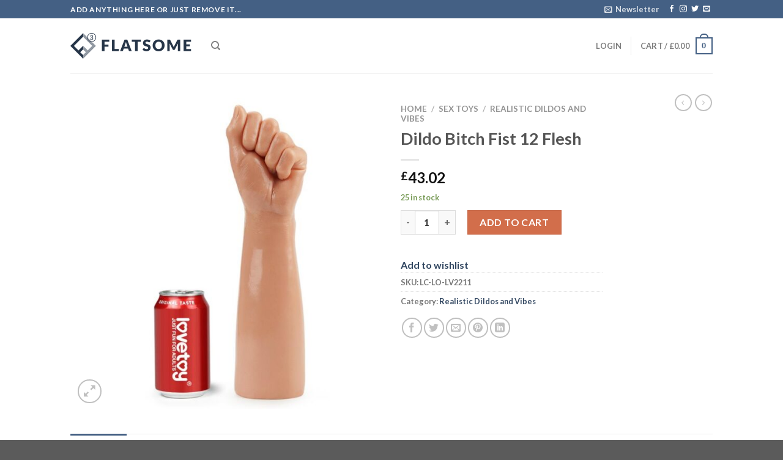

--- FILE ---
content_type: text/css
request_url: https://ourbedroomsecrets.com/wp-content/plugins/woocommerce-multistore/assets/css/wc-multistore-product.css?ver=6.9
body_size: 457
content:


#woonet_data p.form-field.indent {margin-top: -10px; padding-left: 30px !important;}
#woonet_data p.form-field.default_hide {display: none}

.wc-multistore-checkbox-label input[type = 'checkbox'] {
    display: none;
}

.woocommerce_options_panel .wc-multistore-checkbox-label,
.wc-multistore-checkbox-label {
    display: inline-block!important;
    width: auto;
    position: relative;
    cursor: pointer;
    font-size: 12px;
    user-select: none;
    -webkit-tap-highlight-color: transparent;
    margin: 0;
    float: none;
    padding: 0;
}

#woonet_data .form-field.inline .wc-multistore-checkbox-label .checkmark,
.woocommerce_options_panel .wc-multistore-checkbox-label .checkmark,
.checkmark {
    display: inline-block;
    position: relative;
    top: 0;
    left: 0;
    height: 1.3em;
    width: 1.3em;
    background-color: #2196F300;
    border-radius: 0.25em;
    transition: all 0.25s;
    padding: 0;
}

#woonet_data .form-field.inline .wc-multistore-checkbox-label input:checked ~ .checkmark,
.woocommerce_options_panel .wc-multistore-checkbox-label input:checked ~ .checkmark,
.wc-multistore-checkbox-label input:checked ~ .checkmark {
    background-color: #2196F3;
}

#woonet_data .form-field.inline .wc-multistore-checkbox-label .checkmark:after,
.woocommerce_options_panel .wc-multistore-checkbox-label .checkmark:after,
.wc-multistore-checkbox-label .checkmark:after{
    content: "";
    position: absolute;
    transform: rotate(0deg);
    border: 0.1em solid black;
    left: 0;
    top: 0;
    width: 1.05em;
    height: 1.05em;
    border-radius: 0.25em;
    transition: all 0.25s, border-width 0.1s;
}
#woonet_data .form-field.inline .wc-multistore-checkbox-label input:checked ~ .checkmark:after,
.woocommerce_options_panel .wc-multistore-checkbox-label input:checked ~ .checkmark:after,
.wc-multistore-checkbox-label input:checked ~ .checkmark:after {
    left: 0.45em;
    top: 0.25em;
    width: 0.25em;
    height: 0.5em;
    border-color: #fff0 white white #fff0;
    border-width: 0 0.15em 0.15em 0;
    border-radius: 0em;
    transform: rotate(45deg);
}

.wc-multistore-checkbox-label input[disabled] ~ .checkmark:after {
    border-color: #afafaf;
}

.wc-multistore-checkbox-label input[disabled] ~ .checkmark {
    cursor: not-allowed;
}